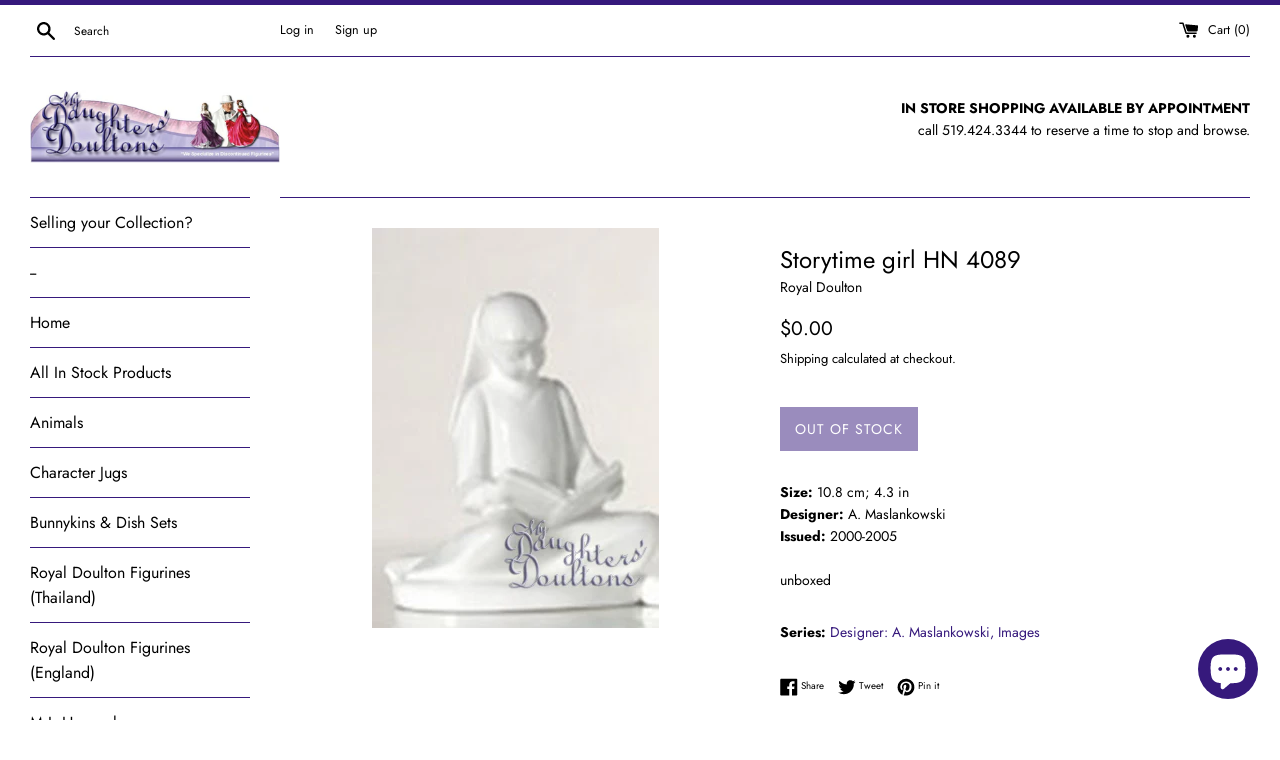

--- FILE ---
content_type: text/javascript
request_url: https://www.mddoultons.com/cdn/shop/t/3/assets/globo.preorder.data.js?v=101374470448083024711640799879
body_size: 1479
content:
GloboPreorderParams.preorderSettings={manual:[{productIds:[5725936681122,5725936353442,5725936189602],profile:{id:3434,shop_id:759,is_profile:1,name:"Current - Birthstones",products:'{"type":"menual","condition":[5725936681122,5725936353442,5725936189602]}',message:null,start_condition:'{"type":"quantity","condition":"0"}',end_condition:'[{"type":"date","condition":null},{"type":"quantity","condition":"-2"}]',countdown:'{"startCountdown":false,"endCountdown":false}',required_condition:'{"type":"auto","trackQuantity":true,"continueSelling":true}',after_finish:null,discount_payment:'{"fullPayment":{"enable":true,"discountValue":"0","discountType":"percentage"},"partialPayment":{"enable":true,"value":"50","valueType":"percentage","discountValue":"0","discountType":"percentage"}}',status:1,created_at:"2020-11-22T01:07:37.000000Z",updated_at:"2021-12-02T18:13:59.000000Z"}},{productIds:[5976018780322],profile:{id:12920,shop_id:759,is_profile:1,name:"Current - Sentiments",products:'{"type":"menual","condition":[5976018780322]}',message:null,start_condition:'{"type":"quantity","condition":"0"}',end_condition:'[{"type":"date","condition":null},{"type":"quantity","condition":"-2"}]',countdown:'{"startCountdown":false,"endCountdown":false}',required_condition:null,after_finish:null,discount_payment:'{"fullPayment":{"enable":true,"discountValue":"0","discountType":"percentage"},"partialPayment":{"enable":true,"value":"50","valueType":"percentage","discountValue":"0","discountType":"percentage"}}',status:1,created_at:"2020-12-16T01:01:08.000000Z",updated_at:"2021-12-02T18:14:17.000000Z"}}],collections:{"220476539042":{id:3436,shop_id:759,is_profile:1,name:"RD Bunnykins",products:'{"type":"collection","condition":220476539042}',message:null,start_condition:'{"type":"quantity","condition":"0"}',end_condition:null,countdown:'{"startCountdown":false,"endCountdown":false}',required_condition:'{"type":"auto","trackQuantity":true,"continueSelling":true}',after_finish:null,discount_payment:'{"fullPayment":{"enable":true,"discountValue":"0","discountType":"percentage"},"partialPayment":{"enable":false,"value":"50","valueType":"percentage","discountValue":"0","discountType":"percentage"}}',status:1,created_at:"2020-11-22T01:48:39.000000Z",updated_at:"2021-05-05T16:16:13.000000Z"}}},GloboPreorderParams.settings={messageAboveFontSize:"14",messageBellowFontSize:"13",checkedPreorderBadge:!1,preorderShape:"ribbon",badgeFontFamily:null,badgeFontVariant:null,checked:!1,badgeFontSize:"14",badgePosition:"top-right",badgePositionX:"6",badgePositionY:"6",badgeWidth:"75",badgeHeight:"75",colorButton:{preorderTextColor:"#FFFFFF",preorderHoverTextColor:"#FFFFFF",preorderBackgroundColor:"#36197c",preorderHoverBackgroundColor:"#36197c",preorderBorderColor:"#36197c",preorderHoverBorderColor:"#36197c"},colorMessageAbove:{messageAboveTextColor:"#36197C",messageAboveBackgoundColor:null},colorMessageBellow:{messageBellowTextColor:"#555555",messageBellowBackgoundColor:"#e7e3e3"},colorNAMessage:{naMessageTextColor:"#36197C",naMessageBackgoundColor:"#FFFFFF",naMessageBorderColor:"#36197C"},colorBadge:{badgeTextColor:"#FFFFFF",badgeBackgoundColor:"#36197C"},cartWarning:{enabled:!0},alignMessage:{messageAbove:"left",messageBellow:"left",limitMessage:"left"},fontsizeMessage:{limitMessage:"14"},colorLimitMessage:{limitMessageTextColor:"#000",limitMessageBackgroundColor:"#fdf7e3",limitMessageBorderColor:"#eec200"},colorBisButton:{bisTextColor:"#FFFFFF",bisHoverTextColor:"#FFFFFF",bisBackgroundColor:"#529dbd",bisHoverBackgroundColor:"#387e90",bisBorderColor:"#529dbd",bisHoverBorderColor:"#387e90"},colorScButton:{scTextColor:"#FFFFFF",scHoverTextColor:"#FFFFFF",scBackgroundColor:"#64c264",scHoverBackgroundColor:"#25a825",scBorderColor:"#64c264",scHoverBorderColor:"#25a825"},customBisForm:{display:"button",bisFontSize:"16",scFontSize:"16"},bisDeliveryPolicy:{autoSendCustomer:!1,notificationRate:"1",notificationOrder:"asc",deliveryInterval:"1",minimumQuantity:"1",hideProduct:{tags:[],collections:[]}},bisActivityUpdates:{autoSendAdmin:!1,quantityThreshold:"1"},enableDeliveryPolicy:"auto",bisProductSelling:"stop",hiddenLogoBis:!1,shippingPartialPayment:{defaultShippingFee:"default",titleShippingFee:"Pre-order Shipping",conditionShippingFee:[]},contactUs:!1,activeContactUs:!1,checkedBackInStock:!0,quickviewSupport:!0,partialPayment:!0,applyDiscount:!0,paymentDiscount:!0},GloboPreorderParams.translation={default:{preorderText:"Backordered - Add to Cart (ships in 2-4 weeks)",messageAboveText:"If you choose partial payment, the balance plus any shipping costs are due prior to sending.",messageBellowText:"We will ship your order as soon as we receive stock!",naMessageText:"Unavailable",preorderLimitMessage:"Only :stock items left in stock",outOfStockMessage:"Inventory level is :stock. It is less than you are trying to purchase. Some of the items will be pre-ordered. Continue?",labelCountdownStart:"Pre-order starting in",labelCountdownEnd:"Pre-order ending in",labelCountdownDays:"Days",labelCountdownHours:"Hours",labelCountdownMinutes:"Minutes",labelCountdownSeconds:"Second",preorderBadge:"Order will ship when available",preorderedItemlabel:"Order will ship when available",cartWarningTitle:"Warning: you have backordered and in-stock items in the same cart",cartWarningContent:"** Shipment of your in-stock items may be delayed until your backordered items are ready for shipping.\nIf you wish to have your in-stock items shipped right away, please make 2 orders (one for in-stock and one for backordered items). **",cartWarningCheckboxLabel:"Don't show this again",partialPaymentLabel:"Payment option",partialPaymentOptionFull:"Full payment",partialPaymentOptionPart:"Partial payment",preorderPrice:"Backordered price",partialPaymentTitle:"Prepaid amount for  ()",cartWarningLimitMessage:"There are still :stock pre-order items that can be added to the cart",cartWarningEndLimitMessage:"The number of products that can be pre-ordered has reached the limit",cartWarningAlertMessage:"There are still :stock pre-order items that can be added to the cart. You can purchase up to :max products",bisTextButton:"Email me when available",bisTitleForm:"Email me when available",bisHeaderContent:"Register your email address below to receive an email as soon as this becomes available again",bisPlaceHolderEmail:"Enter your email",bisSubscribeTextButton:"SUBSCRIBE",bisFooterContent:"We will send you an email once the product becomes available. Your email address will not be shared with anyone else",bisSubscribeSuccess:"Your notification has been registered",bisSubscribeFail:"The email address you entered is invalid",bisSubscribeRegistered:"Your email address is registered on this product",bisSubscribeRequired:"The email address is required"}},GloboPreorderParams.thirdPartyIntegration={eventGGAnalytics:{preorder:{enableFunction:!1,eventCategory:":product_type (Globo Pre-order)",eventAction:"Added pre-order product",eventLabel:"Add event pre-order"},backinstock:{enableFunction:!1,eventCategory:":product_type (Globo Pre-order)",eventAction:"Subscribed back in stock product",eventLabel:"Add event back in stock"}}},GloboPreorderParams.defaultSetting={messageAboveFontSize:"14",messageBellowFontSize:"14",checkedPreorderBadge:!1,preorderShape:"rectangle",badgeFontFamily:"Alata",badgeFontVariant:"regular",checked:!1,badgeFontSize:"14",badgePosition:"top-right",badgePositionX:"6",badgePositionY:"6",badgeWidth:"75",badgeHeight:"75",colorButton:{preorderTextColor:"#FFFFFF",preorderHoverTextColor:"#FFFFFF",preorderBackgroundColor:"#F35046",preorderHoverBackgroundColor:"#D61F2C",preorderBorderColor:"#F35046",preorderHoverBorderColor:"#D61F2C"},colorMessageAbove:{messageAboveTextColor:"#EE4444",messageAboveBackgoundColor:null},colorMessageBellow:{messageBellowTextColor:"#555555",messageBellowBackgoundColor:"#F5F3F3"},colorNAMessage:{naMessageTextColor:"#606060",naMessageBackgoundColor:"#FFFFFF",naMessageBorderColor:"#3A3A3A"},colorBadge:{badgeTextColor:"#FFFFFF",badgeBackgoundColor:"#F35046"},cartWarning:{enabled:!1},colorBisButton:{bisTextColor:"#FFFFFF",bisHoverTextColor:"#FFFFFF",bisBackgroundColor:"#529dbd",bisHoverBackgroundColor:"#387e90",bisBorderColor:"#529dbd",bisHoverBorderColor:"#387e90"},colorScButton:{scTextColor:"#FFFFFF",scHoverTextColor:"#FFFFFF",scBackgroundColor:"#64c264",scHoverBackgroundColor:"#25a825",scBorderColor:"#64c264",scHoverBorderColor:"#25a825"},customBisForm:{display:"button",bisFontSize:"16",scFontSize:"16"},bisActivityUpdates:{autoSendAdmin:!1,quantityThreshold:"1"},bisDeliveryPolicy:{autoSendCustomer:!1,notificationRate:"1",notificationOrder:"asc",deliveryInterval:"1",minimumQuantity:"1",hideProduct:{tags:null,collections:null}},bisProductSelling:"stop",hiddenLogoBis:!1,shippingPartialPayment:{defaultShippingFee:"default",titleShippingFee:"Shipping Pre-order",conditionShippingFee:[{from:"0",to:"",fee:""}]}},GloboPreorderParams.defaultTranslation={default:{preorderText:"Pre-order",messageAboveText:"Don't miss out - Grab yours now before we sell out again!",messageBellowText:"We will fulfill the item as soon as it becomes available",naMessageText:"Unavailable",preorderLimitMessage:"Only :stock items left in stock",outOfStockMessage:"Inventory level is :stock. It is less than you are trying to purchase. Some of the items will be pre-ordered. Continue?",labelCountdownStart:"Pre-order starting in",labelCountdownEnd:"Pre-Order ending in",labelCountdownDays:"Days",labelCountdownHours:"Hours",labelCountdownMinutes:"Minutes",labelCountdownSeconds:"Second",preorderBadge:"Pre-order",preorderedItemlabel:"Note: Pre-order item",cartWarningTitle:"Warning: you have pre-order and in-stock in the same cart",cartWarningContent:"Shipment of your in-stock items may be delayed until your pre-order item is ready for shipping.",cartWarningCheckboxLabel:"Don't show this again",partialPaymentLabel:"Payment option",partialPaymentOptionFull:"Full payment",partialPaymentOptionPart:"Partial payment",preorderPrice:"Pre-order price",partialPaymentTitle:"Prepaid amount for  ()",cartWarningLimitMessage:"There are still :stock pre-order items that can be added to the cart",cartWarningEndLimitMessage:"The number of products that can be pre-ordered has reached the limit",cartWarningAlertMessage:"There are still :stock pre-order items that can be added to the cart. You can purchase up to :max products",bisTextButton:"Email me when available",bisTitleForm:"Email me when available",bisHeaderContent:"Register your email address below to receive an email as soon as this becomes available again",bisPlaceHolderEmail:"Enter your email",bisSubscribeTextButton:"SUBSCRIBE",bisFooterContent:"We will send you an email once the product becomes available",bisSubscribeSuccess:"Your notification has been registered",bisSubscribeFail:"The email address you entered is invalid",bisSubscribeRegistered:"Your email address is registered on this product",bisSubscribeRequired:"The email address is required"}};
//# sourceMappingURL=/cdn/shop/t/3/assets/globo.preorder.data.js.map?v=101374470448083024711640799879
